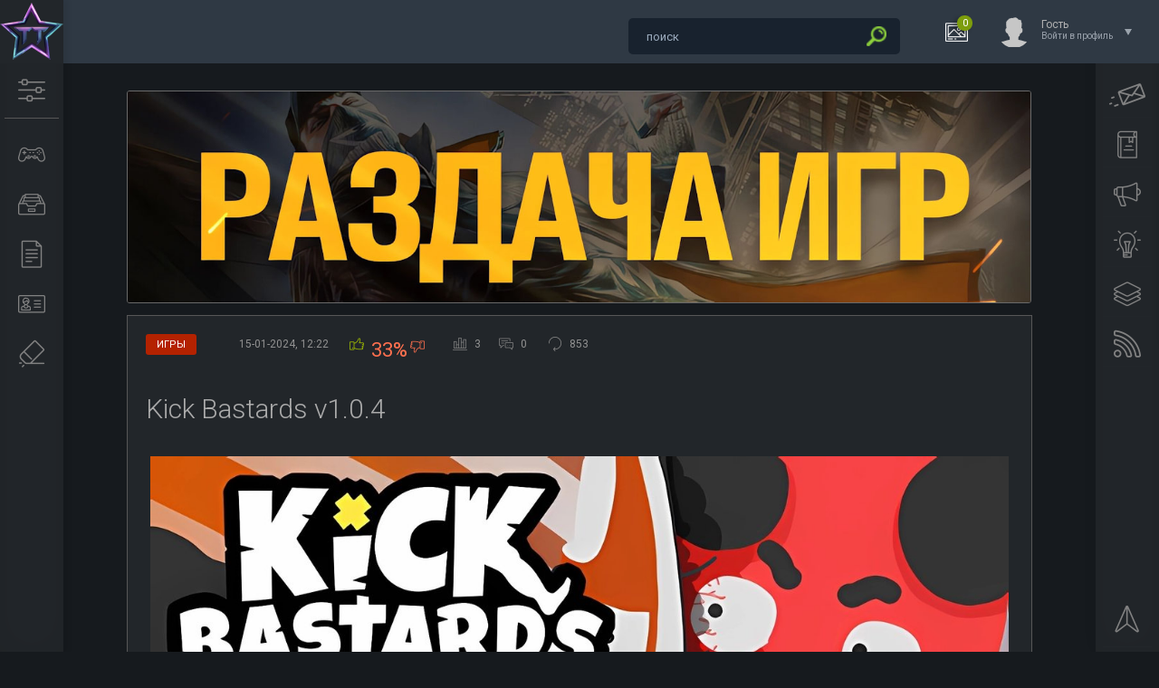

--- FILE ---
content_type: text/html; charset=utf-8
request_url: https://tuttop.com/games/3869-kick-bastards.html
body_size: 12277
content:
<!DOCTYPE html>
<html lang="ru">
<head>
<meta http-equiv="X-UA-Compatible" content="IE=edge" />
<title>Kick Bastards v1.0.4</title>
<meta charset="utf-8">
<meta name="description" content="Kick Bastards - это симулятор паркура от первого лица! Перед вами красочный мир и бесстрашный герой, который будет преодолевать различные препятствия. У вас была не самая праведная жизнь, но вы точно не хотите оставаться в Аду! Да! Именно так! Вы оказались в Аду и теперь пытаетесь сбежать. Благо у">
<meta name="keywords" content="Bastards, паркура, различные, быстро, пинать, много, первого, который, будет, чтобы, найти, всего, система, можете, элементы, скорость, Something, симулятор, Перед, красочный">
<meta name="news_keywords" content="симулятор, экшен">
<link rel="canonical" href="https://tuttop.com/games/3869-kick-bastards.html">
<link rel="alternate" type="application/rss+xml" title="ТутТоп — лучшие игры на ПК, скачать бесплатно торрент RSS" href="https://tuttop.com/rss.xml">
<link rel="alternate" type="application/rss+xml" title="ТутТоп — лучшие игры на ПК, скачать бесплатно торрент RSS Turbo" href="https://tuttop.com/rssturbo.xml">
<link rel="alternate" type="application/rss+xml" title="ТутТоп — лучшие игры на ПК, скачать бесплатно торрент RSS Dzen" href="https://tuttop.com/rssdzen.xml">
<link rel="preconnect" href="https://tuttop.com/" fetchpriority="high">
<meta property="twitter:title" content="Kick Bastards v1.0.4">
<meta property="twitter:url" content="https://tuttop.com/games/3869-kick-bastards.html">
<meta property="twitter:card" content="summary_large_image">
<meta property="twitter:image" content="https://tuttop.com/uploads/posts/2024-01/kick-bastards.jpg">
<meta property="twitter:description" content="Kick Bastards - это симулятор паркура от первого лица! Перед вами красочный мир и бесстрашный герой, который будет преодолевать различные препятствия. У вас была не самая праведная жизнь, но вы точно не хотите оставаться в Аду! Да! Именно так! Вы оказались в Аду и теперь пытаетесь сбежать. Благо у">
<meta property="og:type" content="article">
<meta property="og:site_name" content="ТутТоп — лучшие игры на ПК, скачать бесплатно торрент">
<meta property="og:title" content="Kick Bastards v1.0.4">
<meta property="og:url" content="https://tuttop.com/games/3869-kick-bastards.html">
<meta property="og:image" content="https://tuttop.com/uploads/posts/2024-01/kick-bastards.jpg">
<meta property="og:description" content="Kick Bastards - это симулятор паркура от первого лица! Перед вами красочный мир и бесстрашный герой, который будет преодолевать различные препятствия. У вас была не самая праведная жизнь, но вы точно не хотите оставаться в Аду! Да! Именно так! Вы оказались в Аду и теперь пытаетесь сбежать. Благо у">

<script src="/engine/classes/min/index.php?g=general&amp;v=74j9z"></script>
<script src="/engine/classes/min/index.php?f=engine/classes/js/jqueryui.js,engine/classes/js/dle_js.js,engine/classes/fancybox/fancybox.js,engine/editor/jscripts/tiny_mce/tinymce.min.js&amp;v=74j9z" defer></script>
<script type="application/ld+json">{"@context":"https://schema.org","@graph":[{"@type":"BreadcrumbList","@context":"https://schema.org/","itemListElement":[{"@type":"ListItem","position":1,"item":{"@id":"https://tuttop.com/","name":"ТутТоп — скачать лучшие игры бесплатно"}},{"@type":"ListItem","position":2,"item":{"@id":"https://tuttop.com/games/","name":"Игры"}},{"@type":"ListItem","position":3,"item":{"@id":"https://tuttop.com/games/3869-kick-bastards.html","name":"Kick Bastards v1.0.4"}}]}]}</script>
<link rel="stylesheet" href="/templates/Dark/css/style.css?v=1.101" type="text/css" />
<link rel="icon" type="image/png" sizes="32x32" href="/templates/tuttop/images/favicon-32x32.png">
<link rel="icon" type="image/png" sizes="16x16" href="/templates/tuttop/images/favicon-16x16.png">
<link rel="icon" type="image/svg+xml" href="/favicon.svg" />
<link rel="shortcut icon" href="/favicon.ico" />
<link rel="apple-touch-icon" sizes="180x180" href="/apple-touch-icon.png" />
<link rel="apple-touch-icon-precomposed" href="/apple-touch-icon-precomposed.png">
<link rel="apple-touch-icon" sizes="60x60" href="/templates/tuttop/images/apple-touch-icon-60x60.png">
<link rel="apple-touch-icon" sizes="76x76" href="/templates/tuttop/images/apple-touch-icon-76x76.png">
<link rel="apple-touch-icon" sizes="120x120" href="/templates/tuttop/images/apple-touch-icon-120x120.png">
<link href="https://fonts.googleapis.com/css?family=Roboto:300,400,500,400i,700&amp;subset=cyrillic,cyrillic-ext,latin-ext" rel="stylesheet" />
<script type="text/javascript" src="/templates/Dark/js/jquery.ttabs.js"></script>
<script type="text/javascript" src="/templates/Dark/js/jquery.cookie.js"></script>
<script type="text/javascript" src="/templates/Dark/js/jquery.lightbox.min.js?v=1.01"></script>
<script type="text/javascript" src="/templates/Dark/js/active.js?v=1.028"></script>
<script type="text/javascript" src="/templates/Dark/js/fullnews.js?v=1.01"></script>
<meta name="viewport" content="width=device-width, initial-scale=1.0" />
</head>
<body>
<!-- Yandex.Metrika counter -->
<script type="text/javascript">
    (function(m,e,t,r,i,k,a){
        m[i]=m[i]||function(){(m[i].a=m[i].a||[]).push(arguments)};
        m[i].l=1*new Date();
        for (var j = 0; j < document.scripts.length; j++) {if (document.scripts[j].src === r) { return; }}
        k=e.createElement(t),a=e.getElementsByTagName(t)[0],k.async=1,k.src=r,a.parentNode.insertBefore(k,a)
    })(window, document,'script','https://mc.yandex.ru/metrika/tag.js?id=103807320', 'ym');

    ym(103807320, 'init', {ssr:true, webvisor:true, clickmap:true, ecommerce:"dataLayer", accurateTrackBounce:true, trackLinks:true});
</script>
<noscript><div><img src="https://mc.yandex.ru/watch/103807320" style="position:absolute; left:-9999px;" alt="" /></div></noscript>
<!-- /Yandex.Metrika counter -->
<script>
<!--
var dle_root       = '/';
var dle_admin      = '';
var dle_login_hash = '9aa7e6bdec719cf9d3620e45c3341edbb384eba0';
var dle_group      = 5;
var dle_link_type  = 1;
var dle_skin       = 'Dark';
var dle_wysiwyg    = 1;
var dle_min_search = '3';
var dle_act_lang   = ["Подтвердить", "Отмена", "Вставить", "Отмена", "Сохранить", "Удалить", "Загрузка. Пожалуйста, подождите..."];
var menu_short     = 'Быстрое редактирование';
var menu_full      = 'Полное редактирование';
var menu_profile   = 'Просмотр профиля';
var menu_send      = 'Отправить сообщение';
var menu_uedit     = 'Админцентр';
var dle_info       = 'Информация';
var dle_confirm    = 'Подтверждение';
var dle_prompt     = 'Ввод информации';
var dle_req_field  = ["Заполните поле с именем", "Заполните поле с сообщением", "Заполните поле с темой сообщения"];
var dle_del_agree  = 'Вы действительно хотите удалить? Данное действие невозможно будет отменить';
var dle_spam_agree = 'Вы действительно хотите отметить пользователя как спамера? Это приведёт к удалению всех его комментариев';
var dle_c_title    = 'Отправка жалобы';
var dle_complaint  = 'Укажите текст Вашей жалобы для администрации:';
var dle_mail       = 'Ваш e-mail:';
var dle_big_text   = 'Выделен слишком большой участок текста.';
var dle_orfo_title = 'Укажите комментарий для администрации к найденной ошибке на странице:';
var dle_p_send     = 'Отправить';
var dle_p_send_ok  = 'Уведомление успешно отправлено';
var dle_save_ok    = 'Изменения успешно сохранены. Обновить страницу?';
var dle_reply_title= 'Ответ на комментарий';
var dle_tree_comm  = '0';
var dle_del_news   = 'Удалить статью';
var dle_sub_agree  = 'Вы действительно хотите подписаться на комментарии к данной публикации?';
var dle_unsub_agree  = 'Вы действительно хотите отписаться от комментариев к данной публикации?';
var dle_captcha_type  = '0';
var dle_share_interesting  = ["Поделиться ссылкой на выделенный текст", "Twitter", "Facebook", "Вконтакте", "Прямая ссылка:", "Нажмите правой клавишей мыши и выберите «Копировать ссылку»"];
var DLEPlayerLang     = {prev: 'Предыдущий',next: 'Следующий',play: 'Воспроизвести',pause: 'Пауза',mute: 'Выключить звук', unmute: 'Включить звук', settings: 'Настройки', enterFullscreen: 'На полный экран', exitFullscreen: 'Выключить полноэкранный режим', speed: 'Скорость', normal: 'Обычная', quality: 'Качество', pip: 'Режим PiP'};
var DLEGalleryLang    = {CLOSE: 'Закрыть (Esc)', NEXT: 'Следующее изображение', PREV: 'Предыдущее изображение', ERROR: 'Внимание! Обнаружена ошибка', IMAGE_ERROR: 'Не удалось загрузить изображение', TOGGLE_SLIDESHOW: 'Просмотр слайдшоу',TOGGLE_FULLSCREEN: 'Полноэкранный режим', TOGGLE_THUMBS: 'Включить / Выключить уменьшенные копии', ITERATEZOOM: 'Увеличить / Уменьшить', DOWNLOAD: 'Скачать изображение' };
var DLEGalleryMode    = 1;
var DLELazyMode       = 0;
var allow_dle_delete_news   = false;

jQuery(function($){
					setTimeout(function() {
						$.get(dle_root + "engine/ajax/controller.php?mod=adminfunction", { 'id': '3869', action: 'newsread', user_hash: dle_login_hash });
					}, 5000);

	
	
	tinyMCE.baseURL = dle_root + 'engine/editor/jscripts/tiny_mce';
	tinyMCE.suffix = '.min';
	var dle_theme = ' dle_theme_dark';

	if(dle_theme != '') {
		$('body').addClass( dle_theme );
	} else {
		if ( $("body").hasClass('dle_theme_dark') ) {
			dle_theme = 'dle_theme_dark';
		}
	}
	var additionalplugins = '';
	var maxheight = $(window).height() - 50;
	
	if (typeof getBaseSize === "function") {
		var height = 260 * getBaseSize();
	} else {
		var height = 260;
	}

	if($('body').hasClass('editor-autoheight')) {
       additionalplugins += ' autoresize';
    }

	tinymce.init({
		selector: 'textarea#comments',
		language : "ru",
		directionality: 'ltr',
		body_class: dle_theme,
		skin: dle_theme == 'dle_theme_dark' ? 'oxide-dark' : 'oxide',
		element_format : 'html',
		width : "100%",
		height : height,
		min_height : 40,
		max_height: maxheight,
		autoresize_bottom_margin: 1,
		statusbar: false,
		deprecation_warnings: false,
		promotion: false,
		cache_suffix: '?v=74j9z',
		license_key: 'gpl',
		plugins: "lists quickbars dlebutton codesample"+additionalplugins,
		
		draggable_modal: true,
		toolbar_mode: 'floating',
		contextmenu: false,
		relative_urls : false,
		convert_urls : false,
		remove_script_host : false,
		browser_spellcheck: true,
		extended_valid_elements : "div[align|style|class|data-commenttime|data-commentuser|contenteditable],span[id|data-username|data-userurl|align|style|class|contenteditable],b/strong,i/em,u,s,p[align|style|class|contenteditable],pre[class],code",
		quickbars_insert_toolbar: '',
		quickbars_selection_toolbar: 'bold italic underline | dlequote dlespoiler dlehide',
		paste_postprocess: (editor, args) => {
			args = DLEPasteSafeText(args, 0);
		},
		paste_as_text: true,

	    formats: {
	      bold: {inline: 'b'},
	      italic: {inline: 'i'},
	      underline: {inline: 'u', exact : true},
	      strikethrough: {inline: 's', exact : true}
	    },

		elementpath: false,
		branding: false,
		
		dle_root : dle_root,
		dle_upload_area : "comments",
		dle_upload_user : "",
		dle_upload_news : "0",
		
		menubar: false,
		link_default_target: '_blank',
		editable_class: 'contenteditable',
		noneditable_class: 'noncontenteditable',
		image_dimensions: true,
		paste_data_images: false,

		
		toolbar: "bold italic underline | alignleft aligncenter alignright | bullist numlist | dleemo  | dlequote codesample dlespoiler dlehide",
		
		mobile: {
			toolbar_mode: "sliding",
			toolbar: "bold italic underline | alignleft aligncenter alignright | bullist numlist | dleemo  dlequote dlespoiler dlehide",
			
		},
		
		content_css : dle_root + "engine/editor/css/content.css?v=74j9z",
		
		codesample_languages: [
			{ text: 'HTML/XML', value: 'markup' },
			{ text: 'JavaScript', value: 'javascript' },
			{ text: 'CSS', value: 'css' },
			{ text: 'PHP', value: 'php' },
			{ text: 'SQL', value: 'sql' },
			{ text: 'Ruby', value: 'ruby' },
			{ text: 'Python', value: 'python' },
			{ text: 'Java', value: 'java' },
			{ text: 'C', value: 'c' },
			{ text: 'C#', value: 'csharp' },
			{ text: 'C++', value: 'cpp' }
		],

		setup: (editor) => {

			const onCompeteAction = (autocompleteApi, rng, value) => {
				editor.selection.setRng(rng);
				editor.insertContent(value);
				autocompleteApi.hide();
			};

			editor.ui.registry.addAutocompleter('getusers', {
			trigger: '@',
			minChars: 1,
			columns: 1,
			onAction: onCompeteAction,
			fetch: (pattern) => {

				return new Promise((resolve) => {

					$.get(dle_root + "engine/ajax/controller.php?mod=find_tags", { mode: 'users', term: pattern, skin: dle_skin, user_hash: dle_login_hash }, function(data){
						if ( data.found ) {
							resolve(data.items);
						}
					}, "json");

				});
			}
			});
		}

	});
				$('#dle-comments-form').submit(function() {
					if( $('#comments-image-uploader').data('files') == 'selected' ) {
						$('#comments-image-uploader').plupload('start');
					} else {
						doAddComments();
					}
					return false;
				});
});
//-->
</script>
<div class="head-line">
	<div class="head-line2">
		<div class="head-speedbar">
			<i class="flaticon-home"></i><div class="speed-b"><a href="https://tuttop.com/">ТутТоп — скачать лучшие игры бесплатно</a> » <a href="https://tuttop.com/games/">Игры</a> » Kick Bastards v1.0.4</div>
			<u></u>
		</div>
	</div>
	<div class="head-right">
		<div class="search-block">
	<form method="post" action="">
		<input type="hidden" name="do" value="search">
		<input type="hidden" name="subaction" value="search" />
		<input name="story" type="text" class="form-text" id="story" value="поиск"
			onblur="if(this.value=='') this.value='поиск';"
			onfocus="if(this.value=='поиск') this.value='';"
			title="наберите Ваш запрос и нажмите enter" />
		<input type="image" src="/templates/Dark/images/search.png" alt="Найти!" class="form-search" />
	</form>
        </div>
		<div class="new-news-count" rel="/lastnews/">
			<i class="flaticon-image"></i>
			<span>0</span>
			<div class="news-popup"><div class="popup-title">Новости за сегодня:</div><div class="load-box"></div></div>
			<div class="hoverget"></div>
		</div>
		

<div class="login-open">
	<div class="login-ava">
		<img src="/templates/Dark/dleimages/noavatar.png" alt="Гость" />
	</div>
	<div class="login-open-title">
		Гость
	</div>
	<div class="login-open-title2">
		Войти в профиль
	</div>
	<i></i>
</div>
<div class="login-block">
	<form method="post" action="">
		<div class="login-line">
			<div class="login-title">Логин:</div>
			<input name="login_name" type="text" class="login-input-text" title="Ваше имя на сайте" />
		</div>
		<div class="login-line">
			<div class="login-title">Пароль:</div>
			<input name="login_password" type="password" class="login-input-text" title="Ваш пароль" />
		</div>
		<div class="login-line">
			<input onclick="submit();" type="submit" class="enter" value="ВОЙТИ" /><input name="login" type="hidden" id="login" value="submit" />
		</div>
		<div class="reg-link">
			<a href="https://tuttop.com/index.php?do=register" title="Регистрация на сайте">Регистрация</a> / 
			<a href="https://tuttop.com/index.php?do=lostpassword" title="Восстановление пароля">Забыл все?</a>
		</div>
		
		<div class="login-soc">
			<div class="login-soc-title">
				Войти через:
			</div>
			<a href="https://oauth.vk.com/authorize?client_id=6635255&amp;redirect_uri=https%3A%2F%2Ftuttop.com%2Findex.php%3Fdo%3Dauth-social%26provider%3Dvk&amp;scope=offline%2Cemail&amp;state=50bed76d6379d7335273182a5c8c33b0&amp;response_type=code&amp;v=5.90" title="ВКонтакте" class="login-soc1" target="_blank"></a>
			<a href="https://accounts.google.com/o/oauth2/auth?client_id=311134171825-ap8gvr6a3p58jcsd3qsb6i5sj7tbm6aj.apps.googleusercontent.com&amp;redirect_uri=https%3A%2F%2Ftuttop.com%2Findex.php%3Fdo%3Dauth-social%26provider%3Dgoogle&amp;scope=https%3A%2F%2Fwww.googleapis.com%2Fauth%2Fuserinfo.email+https%3A%2F%2Fwww.googleapis.com%2Fauth%2Fuserinfo.profile&amp;state=50bed76d6379d7335273182a5c8c33b0&amp;response_type=code" title="Google" class="login-soc6" target="_blank"></a>
			<a href="https://oauth.yandex.ru/authorize?client_id=d4788713906e4eb0aa32e8e721826448&amp;redirect_uri=https%3A%2F%2Ftuttop.com%2Findex.php%3Fdo%3Dauth-social%26provider%3Dyandex&amp;state=50bed76d6379d7335273182a5c8c33b0&amp;response_type=code" title="Яндекс" class="login-soc5" target="_blank"></a>
		</div>
		<div style="clear: both;height: 20px;"></div>
		
	</form>
	<div class="login-close"></div>
</div>

	</div>
</div>
<div class="left-panel">
	<a href="/" aria-label="Логотип сайта" class="logo"><span>Туттоп</span></a>
	<div class="mob-menu"><i class="flaticon-settings-2"></i></div>
	<div class="mob-menu2"><i class="flaticon-settings-2"></i><span>Закрыть меню</span></div>
	<div class="left-menu">
		<a href="/games/" aria-label="Раздел с играми" class="left-menu-link"><i class="flaticon-gamepad"></i><span>Игры</span></a>
		<a href="/tags.html?lightbox[width]=60p&lightbox[height]=50p" aria-label="Список меток к играм" class="left-menu-link lightbox"><i class="flaticon-inbox"></i><span>Метки к играм</span></a>
		<a href="/other/" aria-label="Другие новости" class="left-menu-link"><i class="flaticon-file-2"></i><span>Разное</span></a>
		<a href="/site-info.html?lightbox[width]=60p&lightbox[height]=60p" aria-label="Информация о сайте" class="left-menu-link lightbox"><i class="flaticon-id-card"></i><span>О нас</span></a>
		<a href="/Disclaimer.html?lightbox[width]=50p&lightbox[height]=30p" aria-label="Disclaimer" class="left-menu-link lightbox"><i class="flaticon-eraser"></i><span>Disclaimer</span></a>
	</div>
</div>
<div class="main-center-block cols2">
	
	
	
	<div style="clear: both;"></div>
	
	
	<div class="one-col"><div class="dle_b_banerfull" data-dlebid="5" data-dlebclicks="yes" ><a href="https://t.me/TutTopGame" target="_blank"><img src="/uploads/tl4.jpg" class="bannerpic" alt="Telegram No Pay Games"></a></div>
		
		<div class="full-news">
	<div class="main-news-info">
		<div class="main-news-info-item main-news-info-item-category">
			<a href="https://tuttop.com/games/">Игры</a>
		</div>
		<div class="main-news-info-item">
		    <span title="Дата публикации">15-01-2024, 12:22</span>
		</div>
		<div class="main-news-info-item frating-plus">
			<a href="#" onclick="doRate('plus', '3869'); return false;" ><span title="Понравилось"><i class="flaticon-like"></i></span></a>
		</div><div class="short-rate-perc"><span data-ratig-layer-id="3869"><span class="ratingtypeplusminus ratingminus" >-1</span></span><span data-vote-num-id="3869">3</span></div>
		<div class="main-news-info-item frating-minus">
			<a href="#" onclick="doRate('minus', '3869'); return false;" ><span title="Не понравилось"><i class="flaticon-like"></i></span></a>
		</div>
		<div class="main-news-info-item">
			<span title="Количество проголосовавших"><i class="flaticon-bar-chart"></i><span data-vote-num-id="3869">3</span></span>
		</div><div class="main-news-info-item">
			<span title="Комментариев"><i class="flaticon-chat"></i>0</span>
		</div>
		
				<div class="main-news-info-item">
			<span title="Количество просмотров"><i class="flaticon-reload"></i>853</span>
		</div>
	</div>
	<div class="main-news-title">
		<h1>Kick Bastards v1.0.4</h1>
	</div>
	<div class="full-news-content">
		<div style="text-align:center;"><!--dle_image_begin:https://tuttop.com/uploads/posts/2024-01/kick-bastards.jpg|--><img src="/uploads/posts/2024-01/kick-bastards.jpg" style="max-width:100%;" alt="Kick Bastards v1.0.4"><!--dle_image_end--></div><br><br>Kick Bastards - это симулятор паркура от первого лица! Перед вами красочный мир и бесстрашный герой, который будет преодолевать различные препятствия. У вас была не самая праведная жизнь, но вы точно не хотите оставаться в Аду! Да! Именно так! Вы оказались в Аду и теперь пытаетесь сбежать. Благо у вас феноменальные навыки паркура и жгучее желание покинуть Ад! Передвигайтесь по опасному миру, чтобы найти путь, который больше всего вам подходит. Разработчики сделали игру такой, что у игрока нет конкретного маршрута. Вы лично его выбираете, быстро передвигаясь по миру. Все как в реальном паркуре. Вам нужно действовать быстро и быстро принимать решения. Название игры “Kick Bastards” говорит нам, что у вас будет возможность пинать, много пинать. Вы сможете орудовать своей нагой, решая различные проблемы. И все это от первого лица!<br><br><div style="text-align:center;"><!--TBegin:https://tuttop.com/uploads/posts/2024-01/1704992763_scr1.jpg|--><a href="https://tuttop.com/uploads/posts/2024-01/1704992763_scr1.jpg" class="highslide" target="_blank"><img src="/uploads/posts/2024-01/thumbs/1704992763_scr1.jpg" style="max-width:100%;" alt=""></a><!--TEnd--> <!--TBegin:https://tuttop.com/uploads/posts/2024-01/1704992763_scr2.jpg|--><a href="https://tuttop.com/uploads/posts/2024-01/1704992763_scr2.jpg" class="highslide" target="_blank"><img src="/uploads/posts/2024-01/thumbs/1704992763_scr2.jpg" style="max-width:100%;" alt=""></a><!--TEnd--><br><!--TBegin:https://tuttop.com/uploads/posts/2024-01/1704992764_scr3.jpg|--><a href="https://tuttop.com/uploads/posts/2024-01/1704992764_scr3.jpg" class="highslide" target="_blank"><img src="/uploads/posts/2024-01/thumbs/1704992764_scr3.jpg" style="max-width:100%;" alt=""></a><!--TEnd--> <!--TBegin:https://tuttop.com/uploads/posts/2024-01/1704992764_scr4.jpg|--><a href="https://tuttop.com/uploads/posts/2024-01/1704992764_scr4.jpg" class="highslide" target="_blank"><img src="/uploads/posts/2024-01/thumbs/1704992764_scr4.jpg" style="max-width:100%;" alt=""></a><!--TEnd--></div><br><br>Особенности:<br>Глубокая система паркурных движений. Kick Bastards сочетает в себе движения паркура из реального мира с фантастическими элементами, которые вы можете комбинировать создавая захватывающие элементы.<br>Высокая скорость игрового процесса. Вы можете набрать сумасшедшую скорость, комбинируя различные элементы паркура.<br>Лучшая симуляция ударов ногой! Правильно, в игре под названием Kick Bastards вы пинаете вещи. На самом деле вы будете пинать много всего. Все ваши фантазии о пинках будут удовлетворены.<br>Найдите свой путь! Каждый уровень построен таким образом, что на нем можно найти множество разных путей, в том числе и тех, о которых мы даже не знаем!<br>Разнообразные и красивые сцены. Мы вложили много любви и усердной работы в то, чтобы сделать уровни интересными!<br><br><b>Системные требования:</b><br>✔ Операционная система: Windows 10<br>✔ Процессор: Intel Core i5-8400H<br>✔ Оперативная память: 8 GB ОЗУ<br>✔ Видеокарта: NVIDIA GeForce GTX 570<br>✔ DirectX: версии 12<br>✔ Место на диске: 5 GB<br><br>Жанр: экшены<br>Разработчик: Something Something Games<br>Платформа: PC<br>Версия: 1.0.4<br>Язык интерфейса: английский<br><br>Размер: 2.8 Гб<br><br><b>Скачать Kick Bastards v1.0.4</b>
<div class="file-container">
    <button class="download" id="3674">Скачать торрент</button>
</div>
<div id="overlay"></div>
<div id="popup">
    <span class="close-btn" onclick="closePopup()">&times;</span>
    <h2 id="file-title">Kick Bastards v1.0.4</h2>
    <p id="file-size">Размер: 2.8 Гб</p>
    <button id="download-btn">Скачать</button>
</div>
<noindex><div style="clear: both;"></div></noindex>
	</div>	
	<div class="full-news-tags tags-block">
		<a href="https://tuttop.com/tags/%D1%81%D0%B8%D0%BC%D1%83%D0%BB%D1%8F%D1%82%D0%BE%D1%80/">симулятор</a><a href="https://tuttop.com/tags/%D1%8D%D0%BA%D1%88%D0%B5%D0%BD/">экшен</a>
	</div>
	<div class="full-news-other">
		<script src="//yastatic.net/es5-shims/0.0.2/es5-shims.min.js"></script>
		<script src="//yastatic.net/share2/share.js"></script>
		<div class="ya-share2" data-services="vkontakte,facebook,odnoklassniki,twitter,moimir,collections" data-counter=""></div>
	</div>	
	<div class="related-news-block">
		<div class="related-news-block-title">
			Похожие игры
		</div>
		<div class="related-news-block-content">
			<div class="rel-news">
	<div class="rel-news-title">
		<a href="https://tuttop.com/games/587-void-bastards-polnaja-versija-na-russkom.html">Void Bastards v2.0.24 - полная версия на русском</a>
	</div>
	<div class="rel-news-image">
		<a href="https://tuttop.com/games/587-void-bastards-polnaja-versija-na-russkom.html"><img src="/uploads/posts/2019-05/1559209108_void-bastards.jpg" alt="Void Bastards v2.0.24 - полная версия на русском" /></a>
	</div>
	<div class="rel-news-cat">
		Void Bastards - это экшен шутер от первого лица с упором на тактическую игру. Забудьте о бездумных перестрелках и необдуманных прорывах. Игра просто вынуждает вас подключать мозги, чтобы выполнить...
	</div>
</div><div class="rel-news">
	<div class="rel-news-title">
		<a href="https://tuttop.com/games/4906-wild-bastards.html">Wild Bastards v20241129 - торрент</a>
	</div>
	<div class="rel-news-image">
		<a href="https://tuttop.com/games/4906-wild-bastards.html"><img src="/uploads/posts/2024-09/wild-bastards.jpg" alt="Wild Bastards v20241129 - торрент" /></a>
	</div>
	<div class="rel-news-cat">
		Wild Bastards - это захватывающая игра от разработчиков Void Bastards и Card Hunter, в которой вам предстоит посетить различные планеты, собрать банду из 13 преступников, каждый из которых обладает...
	</div>
</div><div class="rel-news">
	<div class="rel-news-title">
		<a href="https://tuttop.com/games/3393-beton-brutal.html">BETON BRUTAL v1.7.2 - торрент</a>
	</div>
	<div class="rel-news-image">
		<a href="https://tuttop.com/games/3393-beton-brutal.html"><img src="/uploads/posts/2023-06/beton-brutal.jpg" alt="BETON BRUTAL v1.7.2 - торрент" /></a>
	</div>
	<div class="rel-news-cat">
		BETON BRUTAL - это симулятор паркура от первого лица с механикой как в Minecraft. Вас ждет невероятно высокая заросшая бетонная башня, на которую вам нужно взобраться. Задача крайне непростая,...
	</div>
</div><div class="rel-news">
	<div class="rel-news-title">
		<a href="https://tuttop.com/games/5671-parkour-civilization.html">PARKOUR CIVILIZATION Build 16492841</a>
	</div>
	<div class="rel-news-image">
		<a href="https://tuttop.com/games/5671-parkour-civilization.html"><img src="/uploads/posts/2024-12/parkour-civilization.jpg" alt="PARKOUR CIVILIZATION Build 16492841" /></a>
	</div>
	<div class="rel-news-cat">
		Parkour Civilization (Цивилизация Паркура) — это увлекательная игра, позволяющая вам исследовать мир паркура, начиная путь от начинающего до мастера. В ходе игры вам предстоит преодолевать все более...
	</div>
</div><div class="rel-news">
	<div class="rel-news-title">
		<a href="https://tuttop.com/games/4147-rooftops-alleys-the-parkour-game.html">Rooftops &amp; Alleys: The Parkour Game Build 17568474 торрент</a>
	</div>
	<div class="rel-news-image">
		<a href="https://tuttop.com/games/4147-rooftops-alleys-the-parkour-game.html"><img src="/uploads/posts/2024-05/rooftops-alleys-the-parkour-game.jpg" alt="Rooftops &amp; Alleys: The Parkour Game Build 17568474 торрент" /></a>
	</div>
	<div class="rel-news-cat">
		&quot;Rooftops &amp; Alleys: The Parkour Game&quot; - это захватывающий симулятор паркура, который погружает игроков в динамичный мир городских джунглей. Игра предлагает уникальный опыт, позволяя...
	</div>
</div><div class="rel-news">
	<div class="rel-news-title">
		<a href="https://tuttop.com/games/112-circle-empires-polnaja-versija-na-russkom.html">Circle Empires v1.3.4 – полная версия на русском</a>
	</div>
	<div class="rel-news-image">
		<a href="https://tuttop.com/games/112-circle-empires-polnaja-versija-na-russkom.html"><img src="/uploads/posts/2018-08/1533893370_circle-empires.jpg" alt="Circle Empires v1.3.4 – полная версия на русском" /></a>
	</div>
	<div class="rel-news-cat">
		Circle Empires – это простенькая стратегия в реальном времени, которая любителей жанра, точно затянет на многие часы. Перед вами мир, который поделен на летающие острова, соединенные небольшим...
	</div>
</div><div class="rel-news">
	<div class="rel-news-title">
		<a href="https://tuttop.com/games/3789-wizordum.html">Wizordum v1.0.06.3</a>
	</div>
	<div class="rel-news-image">
		<a href="https://tuttop.com/games/3789-wizordum.html"><img src="/uploads/posts/2023-12/wizordum.jpg" alt="Wizordum v1.0.06.3" /></a>
	</div>
	<div class="rel-news-cat">
		Wizordum - это очередной ретро-шутер от первого лица с пиксельной графикой и невнятным сюжетом, который заключается в том, что вам нужно, в роли мага, отыскать источник Хаоса. Так как вы играете за...
	</div>
</div><div class="rel-news">
	<div class="rel-news-title">
		<a href="https://tuttop.com/games/4454-only-up-skibidi-together.html">ONLY UP SKIBIDI TOGETHER Build 15023452 - торрент</a>
	</div>
	<div class="rel-news-image">
		<a href="https://tuttop.com/games/4454-only-up-skibidi-together.html"><img src="/uploads/posts/2024-08/only-up-skibidi-together.jpg" alt="ONLY UP SKIBIDI TOGETHER Build 15023452 - торрент" /></a>
	</div>
	<div class="rel-news-cat">
		Добро пожаловать в мир головокружительного ONLY UP: SKIBIDI TOGETHER! Эта игра представляет собой настоящее испытание на пределе возможностей, которое бросит вызов вашим навыкам и умениям. В ONLY...
	</div>
</div>
			<div style="clear: both;"></div>
		</div>
	</div>
	<div class="main-news-line"></div>	
	<div class="fullcom-block">
		<div class="fullcom-block-title">
			Комментариев еще нет
		</div>
		<div class="fullcom-block-content">
			
<div id="dle-ajax-comments"></div>

			<div style="clear: both;"></div><!--dlenavigationcomments-->
<form  method="post" name="dle-comments-form" id="dle-comments-form" ><div class="add-comment">
	<div class="add-comment-title">
		Добавить свой комментарий:<br /><br />
		Обязательно прочтите: <a href="/comment.html?lightbox[width]=60p&lightbox[height]=70p" class="lightbox"><b>правила и ответы на частые вопросы</b></a> 
	</div>
	
	<div class="form-line-tt">
		<div class="form-line-tt-left">
			Ваше Имя:
		</div>
		<div class="form-line-tt-right">
			<input type="text" name="name" id="name" class="form-input-stand" value="" aria-label="Name" />
		</div>
	</div>
	<div class="form-line-tt">
		<div class="form-line-tt-left">
			Ваш E-Mail:
		</div>
		<div class="form-line-tt-right">
			<input type="text" name="mail" id="mail" class="form-input-stand" value="" aria-label="E-Mail" />
		</div>
	</div>
	
	
	<div class="form-line-tt" style="padding: 10px 0 10px 0;">
		<script>
	var text_upload = "Загрузка файлов и изображений на сервер";
	var dle_quote_title  = "Цитата:";
</script><div class="dleaddcomments-editor wseditor dlecomments-editor dle_theme_dark">
	<textarea id="comments" name="comments" style="width:100%;height:260px;"></textarea>
</div>
	</div>
	
	
	<div class="form-line-tt">
		<div class="form-line-tt-left">
			Это код:
		</div>
		<div class="form-line-tt-right">
			<a onclick="reload(); return false;" title="Кликните на изображение чтобы обновить код, если он неразборчив" href="#"><span id="dle-captcha"><img src="/engine/modules/antibot/antibot.php" alt="Кликните на изображение чтобы обновить код, если он неразборчив" width="160" height="80"></span></a>
		</div>
	</div>
	<div class="form-line-tt">
		<div class="form-line-tt-left" style="width: 100px;">
			Введите сюда:
		</div>
		<div class="form-line-tt-right">
			<input type="text" name="sec_code" id="sec_code" class="form-input-stand" aria-label="Secret Code" />
		</div>
	</div>
	
	
	
	<div class="form-submit-block-tt">
		<input value="Добавить" name="submit" type="submit" class="form-button-tt" />
	</div>
</div>
		<input type="hidden" name="subaction" value="addcomment">
		<input type="hidden" name="post_id" id="post_id" value="3869"><input type="hidden" name="user_hash" value="9aa7e6bdec719cf9d3620e45c3341edbb384eba0"></form>
		</div>
	</div>
</div>
		<div style="clear: both;"></div>
		
				<div class="main-block">
			<div class="main-block-title">
				Популярные игры
			</div>
			<div class="main-block-content">
				<div class="top-news">
	<div class="top-news-rating">
		<i class="flaticon-favorites"></i>
		<div class="top-news-rating-num"><span data-ratig-layer-id="693"><span class="ratingtypeplusminus ratingplus" >+1493</span></span></div>
	</div>
	<div class="top-news-rating-title">
		<a href="https://tuttop.com/games/693-people-playground-torrent.html">People Playground v1.28.2 торрент</a>
	</div>
</div><div class="top-news">
	<div class="top-news-rating">
		<i class="flaticon-favorites"></i>
		<div class="top-news-rating-num"><span data-ratig-layer-id="40"><span class="ratingtypeplusminus ratingplus" >+1289</span></span></div>
	</div>
	<div class="top-news-rating-title">
		<a href="https://tuttop.com/games/40-subnautica-polnaja-versija-na-russkom.html">Subnautica v02.07.2024 – полная версия на русском</a>
	</div>
</div><div class="top-news">
	<div class="top-news-rating">
		<i class="flaticon-favorites"></i>
		<div class="top-news-rating-num"><span data-ratig-layer-id="43"><span class="ratingtypeplusminus ratingplus" >+1025</span></span></div>
	</div>
	<div class="top-news-rating-title">
		<a href="https://tuttop.com/games/43-rimworld-na-russkom.html">RimWorld v1.5.4409 rev1118 на русском + DLC Royalty &amp; Ideology &amp; Biotech &amp; Anomaly</a>
	</div>
</div><div class="top-news">
	<div class="top-news-rating">
		<i class="flaticon-favorites"></i>
		<div class="top-news-rating-num"><span data-ratig-layer-id="39"><span class="ratingtypeplusminus ratingplus" >+982</span></span></div>
	</div>
	<div class="top-news-rating-title">
		<a href="https://tuttop.com/games/39-my-summer-car.html">My Summer Car v250120-01 игра на стадии разработки</a>
	</div>
</div><div class="top-news">
	<div class="top-news-rating">
		<i class="flaticon-favorites"></i>
		<div class="top-news-rating-num"><span data-ratig-layer-id="35"><span class="ratingtypeplusminus ratingplus" >+829</span></span></div>
	</div>
	<div class="top-news-rating-title">
		<a href="https://tuttop.com/games/35-beamngdrive.html">BeamNG.drive v10.04.2025 - игра на стадии разработки</a>
	</div>
</div><div class="top-news">
	<div class="top-news-rating">
		<i class="flaticon-favorites"></i>
		<div class="top-news-rating-num"><span data-ratig-layer-id="63"><span class="ratingtypeplusminus ratingplus" >+672</span></span></div>
	</div>
	<div class="top-news-rating-title">
		<a href="https://tuttop.com/games/63-oxygen-not-included.html">Oxygen Not Included v663500 полная версия на русском</a>
	</div>
</div><div class="top-news">
	<div class="top-news-rating">
		<i class="flaticon-favorites"></i>
		<div class="top-news-rating-num"><span data-ratig-layer-id="27"><span class="ratingtypeplusminus ratingplus" >+603</span></span></div>
	</div>
	<div class="top-news-rating-title">
		<a href="https://tuttop.com/games/27-kenshi.html">Kenshi v1.0.68f - полная версия на русском</a>
	</div>
</div><div class="top-news">
	<div class="top-news-rating">
		<i class="flaticon-favorites"></i>
		<div class="top-news-rating-num"><span data-ratig-layer-id="2245"><span class="ratingtypeplusminus ratingplus" >+561</span></span></div>
	</div>
	<div class="top-news-rating-title">
		<a href="https://tuttop.com/games/2245-five-nights-at-freddys-security-breach.html">Five Nights at Freddy&#039;s: Security Breach Build 11904663 - торрент</a>
	</div>
</div><div class="top-news">
	<div class="top-news-rating">
		<i class="flaticon-favorites"></i>
		<div class="top-news-rating-num"><span data-ratig-layer-id="23"><span class="ratingtypeplusminus ratingplus" >+547</span></span></div>
	</div>
	<div class="top-news-rating-title">
		<a href="https://tuttop.com/games/23-slime-rancher-polnaja-versija-na-russkom.html">Slime Rancher v1.4.4 + DLC - полная версия на русском</a>
	</div>
</div><div class="top-news">
	<div class="top-news-rating">
		<i class="flaticon-favorites"></i>
		<div class="top-news-rating-num"><span data-ratig-layer-id="443"><span class="ratingtypeplusminus ratingplus" >+525</span></span></div>
	</div>
	<div class="top-news-rating-title">
		<a href="https://tuttop.com/games/443-subnautica-below-zero.html">Subnautica: Below Zero v14.05.2025 – полная версия на русском</a>
	</div>
</div>
			</div>
		</div>
		
	</div>
	
</div>
<div class="right-panel">
	<div class="right-menu">
		<a href="/index.php?do=feedback" aria-label="Раздел с играми" class="left-menu-link"><i class="flaticon-message"></i><span>Обратная связь</span></a>
		<a href="/rules2.html?lightbox[width]=60p&lightbox[height]=75p" aria-label="Правила использования сайта" class="left-menu-link lightbox"><i class="flaticon-book"></i><span>Правила</span></a>
		<a href="/FAQ.html?lightbox[width]=60p&lightbox[height]=75p" aria-label="Советы для посетителей" class="left-menu-link lightbox"><i class="flaticon-megaphone"></i><span>Советы</span></a>
		<a href="/index.php?action_skin_change=yes&skin_name=White" aria-label="Светлая тема сайта" class="left-menu-link"><i class="flaticon-idea"></i><span>Светлая тема</span></a>
		<a href="/index.php?action_skin_change=yes&skin_name=tuttopdark" aria-label="Включить правую колонку" class="left-menu-link"><i class="flaticon-layers"></i><span>Включить правую колонку</span></a>
		<a href="/rss.xml" aria-label="RSS" class="left-menu-link"><i class="flaticon-rss"></i><span>RSS</span></a>
	</div>
	<div class="right-menu right-menu-fix">
		<a href="#" aria-label="Вернуться на верх сайта" class="left-menu-link nmb"><i class="flaticon-cursor"></i><span>Наверх</span></a>
	</div>
</div>
<div class="dark"></div>
	<div class="liveinternet"><!--LiveInternet counter--><a href="https://www.liveinternet.ru/click"
target="_blank" aria-label="Статистика сайта на LiveInternet"><img id="licntAD5D" width="31" height="31" style="border:0" 
title="LiveInternet"
src="[data-uri]"
alt="Статистика сайта на LiveInternet"/></a><script>(function(d,s){d.getElementById("licntAD5D").src=
"https://counter.yadro.ru/hit?t44.5;r"+escape(d.referrer)+
((typeof(s)=="undefined")?"":";s"+s.width+"*"+s.height+"*"+
(s.colorDepth?s.colorDepth:s.pixelDepth))+";u"+escape(d.URL)+
";h"+escape(d.title.substring(0,150))+";"+Math.random()})
(document,screen)</script><!--/LiveInternet--></div>
<script type="text/javascript">
  jQuery(document).ready(function($){
    $('.lightbox').lightbox();
  });
</script>

</body>
</html>


--- FILE ---
content_type: text/html; charset=utf-8
request_url: https://tuttop.com/lastnews/
body_size: 5788
content:
<!DOCTYPE html>
<html lang="ru">
<head>
<meta http-equiv="X-UA-Compatible" content="IE=edge" />
<title>Последние публикации на сайте » ТутТоп — лучшие игры на ПК, скачать бесплатно торрент</title>
<meta charset="utf-8">
<meta name="description" content="Реалистично, погружающе, захватывающе. WARNO - это лучший симулятор битвы третьей мировой войны от мастеров стратегии, компании Eugen Systems. Холодная война резко превращается в горячую, когда вы командуете сотнями единиц на красивом и беспощадном поле боя. Перехитрите, победите в бою и ведите">
<meta name="keywords" content="WARNO, Реалистично, погружающе, захватывающе, лучший, симулятор, битвы, третьей, мировой, войны, мастеров, стратегии, компании, Eugen, Systems, Холодная, война, резко, превращается, горячую">
<link rel="canonical" href="https://tuttop.com/lastnews/">
<link rel="alternate" type="application/rss+xml" title="ТутТоп — лучшие игры на ПК, скачать бесплатно торрент RSS" href="https://tuttop.com/rss.xml">
<link rel="alternate" type="application/rss+xml" title="ТутТоп — лучшие игры на ПК, скачать бесплатно торрент RSS Turbo" href="https://tuttop.com/rssturbo.xml">
<link rel="alternate" type="application/rss+xml" title="ТутТоп — лучшие игры на ПК, скачать бесплатно торрент RSS Dzen" href="https://tuttop.com/rssdzen.xml">
<link rel="preconnect" href="https://tuttop.com/" fetchpriority="high">
<meta property="twitter:card" content="summary">
<meta property="twitter:title" content="Последние публикации на сайте » ТутТоп — лучшие игры на ПК, скачать бесплатно торрент">
<meta property="twitter:description" content="Реалистично, погружающе, захватывающе. WARNO - это лучший симулятор битвы третьей мировой войны от мастеров стратегии, компании Eugen Systems. Холодная война резко превращается в горячую, когда вы командуете сотнями единиц на красивом и беспощадном поле боя. Перехитрите, победите в бою и ведите">
<meta property="og:type" content="article">
<meta property="og:site_name" content="ТутТоп — лучшие игры на ПК, скачать бесплатно торрент">
<meta property="og:title" content="Последние публикации на сайте » ТутТоп — лучшие игры на ПК, скачать бесплатно торрент">
<meta property="og:description" content="Реалистично, погружающе, захватывающе. WARNO - это лучший симулятор битвы третьей мировой войны от мастеров стратегии, компании Eugen Systems. Холодная война резко превращается в горячую, когда вы командуете сотнями единиц на красивом и беспощадном поле боя. Перехитрите, победите в бою и ведите">

<script src="/engine/classes/min/index.php?g=general&amp;v=74j9z"></script>
<script src="/engine/classes/min/index.php?f=engine/classes/js/jqueryui.js,engine/classes/js/dle_js.js&amp;v=74j9z" defer></script>
<script type="application/ld+json">{"@context":"https://schema.org","@graph":[{"@type":"BreadcrumbList","@context":"https://schema.org/","itemListElement":[{"@type":"ListItem","position":1,"item":{"@id":"https://tuttop.com/","name":"ТутТоп — скачать лучшие игры бесплатно"}},{"@type":"ListItem","position":2,"item":{"@id":"https://tuttop.com/lastnews/","name":"Последние публикации на сайте"}}]}]}</script>
<link rel="stylesheet" href="/templates/Dark/css/style.css?v=1.101" type="text/css" />
<link rel="icon" type="image/png" sizes="32x32" href="/templates/tuttop/images/favicon-32x32.png">
<link rel="icon" type="image/png" sizes="16x16" href="/templates/tuttop/images/favicon-16x16.png">
<link rel="icon" type="image/svg+xml" href="/favicon.svg" />
<link rel="shortcut icon" href="/favicon.ico" />
<link rel="apple-touch-icon" sizes="180x180" href="/apple-touch-icon.png" />
<link rel="apple-touch-icon-precomposed" href="/apple-touch-icon-precomposed.png">
<link rel="apple-touch-icon" sizes="60x60" href="/templates/tuttop/images/apple-touch-icon-60x60.png">
<link rel="apple-touch-icon" sizes="76x76" href="/templates/tuttop/images/apple-touch-icon-76x76.png">
<link rel="apple-touch-icon" sizes="120x120" href="/templates/tuttop/images/apple-touch-icon-120x120.png">
<link href="https://fonts.googleapis.com/css?family=Roboto:300,400,500,400i,700&amp;subset=cyrillic,cyrillic-ext,latin-ext" rel="stylesheet" />
<script type="text/javascript" src="/templates/Dark/js/jquery.ttabs.js"></script>
<script type="text/javascript" src="/templates/Dark/js/jquery.cookie.js"></script>
<script type="text/javascript" src="/templates/Dark/js/jquery.lightbox.min.js?v=1.01"></script>
<script type="text/javascript" src="/templates/Dark/js/active.js?v=1.028"></script>

<meta name="viewport" content="width=device-width, initial-scale=1.0" />
</head>
<body>
<!-- Yandex.Metrika counter -->
<script type="text/javascript">
    (function(m,e,t,r,i,k,a){
        m[i]=m[i]||function(){(m[i].a=m[i].a||[]).push(arguments)};
        m[i].l=1*new Date();
        for (var j = 0; j < document.scripts.length; j++) {if (document.scripts[j].src === r) { return; }}
        k=e.createElement(t),a=e.getElementsByTagName(t)[0],k.async=1,k.src=r,a.parentNode.insertBefore(k,a)
    })(window, document,'script','https://mc.yandex.ru/metrika/tag.js?id=103807320', 'ym');

    ym(103807320, 'init', {ssr:true, webvisor:true, clickmap:true, ecommerce:"dataLayer", accurateTrackBounce:true, trackLinks:true});
</script>
<noscript><div><img src="https://mc.yandex.ru/watch/103807320" style="position:absolute; left:-9999px;" alt="" /></div></noscript>
<!-- /Yandex.Metrika counter -->
<script>
<!--
var dle_root       = '/';
var dle_admin      = '';
var dle_login_hash = '9aa7e6bdec719cf9d3620e45c3341edbb384eba0';
var dle_group      = 5;
var dle_link_type  = 1;
var dle_skin       = 'Dark';
var dle_wysiwyg    = 1;
var dle_min_search = '3';
var dle_act_lang   = ["Подтвердить", "Отмена", "Вставить", "Отмена", "Сохранить", "Удалить", "Загрузка. Пожалуйста, подождите..."];
var menu_short     = 'Быстрое редактирование';
var menu_full      = 'Полное редактирование';
var menu_profile   = 'Просмотр профиля';
var menu_send      = 'Отправить сообщение';
var menu_uedit     = 'Админцентр';
var dle_info       = 'Информация';
var dle_confirm    = 'Подтверждение';
var dle_prompt     = 'Ввод информации';
var dle_req_field  = ["Заполните поле с именем", "Заполните поле с сообщением", "Заполните поле с темой сообщения"];
var dle_del_agree  = 'Вы действительно хотите удалить? Данное действие невозможно будет отменить';
var dle_spam_agree = 'Вы действительно хотите отметить пользователя как спамера? Это приведёт к удалению всех его комментариев';
var dle_c_title    = 'Отправка жалобы';
var dle_complaint  = 'Укажите текст Вашей жалобы для администрации:';
var dle_mail       = 'Ваш e-mail:';
var dle_big_text   = 'Выделен слишком большой участок текста.';
var dle_orfo_title = 'Укажите комментарий для администрации к найденной ошибке на странице:';
var dle_p_send     = 'Отправить';
var dle_p_send_ok  = 'Уведомление успешно отправлено';
var dle_save_ok    = 'Изменения успешно сохранены. Обновить страницу?';
var dle_reply_title= 'Ответ на комментарий';
var dle_tree_comm  = '0';
var dle_del_news   = 'Удалить статью';
var dle_sub_agree  = 'Вы действительно хотите подписаться на комментарии к данной публикации?';
var dle_unsub_agree  = 'Вы действительно хотите отписаться от комментариев к данной публикации?';
var dle_captcha_type  = '0';
var dle_share_interesting  = ["Поделиться ссылкой на выделенный текст", "Twitter", "Facebook", "Вконтакте", "Прямая ссылка:", "Нажмите правой клавишей мыши и выберите «Копировать ссылку»"];
var DLEPlayerLang     = {prev: 'Предыдущий',next: 'Следующий',play: 'Воспроизвести',pause: 'Пауза',mute: 'Выключить звук', unmute: 'Включить звук', settings: 'Настройки', enterFullscreen: 'На полный экран', exitFullscreen: 'Выключить полноэкранный режим', speed: 'Скорость', normal: 'Обычная', quality: 'Качество', pip: 'Режим PiP'};
var DLEGalleryLang    = {CLOSE: 'Закрыть (Esc)', NEXT: 'Следующее изображение', PREV: 'Предыдущее изображение', ERROR: 'Внимание! Обнаружена ошибка', IMAGE_ERROR: 'Не удалось загрузить изображение', TOGGLE_SLIDESHOW: 'Просмотр слайдшоу',TOGGLE_FULLSCREEN: 'Полноэкранный режим', TOGGLE_THUMBS: 'Включить / Выключить уменьшенные копии', ITERATEZOOM: 'Увеличить / Уменьшить', DOWNLOAD: 'Скачать изображение' };
var DLEGalleryMode    = 0;
var DLELazyMode       = 0;
var allow_dle_delete_news   = false;

//-->
</script>
<div class="head-line">
	<div class="head-line2">
		<div class="head-speedbar">
			<i class="flaticon-home"></i><div class="speed-b"><a href="https://tuttop.com/">ТутТоп — скачать лучшие игры бесплатно</a> » Последние публикации на сайте</div>
			<u></u>
		</div>
	</div>
	<div class="head-right">
		<div class="search-block">
	<form method="post" action="">
		<input type="hidden" name="do" value="search">
		<input type="hidden" name="subaction" value="search" />
		<input name="story" type="text" class="form-text" id="story" value="поиск"
			onblur="if(this.value=='') this.value='поиск';"
			onfocus="if(this.value=='поиск') this.value='';"
			title="наберите Ваш запрос и нажмите enter" />
		<input type="image" src="/templates/Dark/images/search.png" alt="Найти!" class="form-search" />
	</form>
        </div>
		<div class="new-news-count" rel="/lastnews/">
			<i class="flaticon-image"></i>
			<span>0</span>
			<div class="news-popup"><div class="popup-title">Новости за сегодня:</div><div class="load-box"></div></div>
			<div class="hoverget"></div>
		</div>
		

<div class="login-open">
	<div class="login-ava">
		<img src="/templates/Dark/dleimages/noavatar.png" alt="Гость" />
	</div>
	<div class="login-open-title">
		Гость
	</div>
	<div class="login-open-title2">
		Войти в профиль
	</div>
	<i></i>
</div>
<div class="login-block">
	<form method="post" action="">
		<div class="login-line">
			<div class="login-title">Логин:</div>
			<input name="login_name" type="text" class="login-input-text" title="Ваше имя на сайте" />
		</div>
		<div class="login-line">
			<div class="login-title">Пароль:</div>
			<input name="login_password" type="password" class="login-input-text" title="Ваш пароль" />
		</div>
		<div class="login-line">
			<input onclick="submit();" type="submit" class="enter" value="ВОЙТИ" /><input name="login" type="hidden" id="login" value="submit" />
		</div>
		<div class="reg-link">
			<a href="https://tuttop.com/index.php?do=register" title="Регистрация на сайте">Регистрация</a> / 
			<a href="https://tuttop.com/index.php?do=lostpassword" title="Восстановление пароля">Забыл все?</a>
		</div>
		
		<div class="login-soc">
			<div class="login-soc-title">
				Войти через:
			</div>
			<a href="https://oauth.vk.com/authorize?client_id=6635255&amp;redirect_uri=https%3A%2F%2Ftuttop.com%2Findex.php%3Fdo%3Dauth-social%26provider%3Dvk&amp;scope=offline%2Cemail&amp;state=50bed76d6379d7335273182a5c8c33b0&amp;response_type=code&amp;v=5.90" title="ВКонтакте" class="login-soc1" target="_blank"></a>
			<a href="https://accounts.google.com/o/oauth2/auth?client_id=311134171825-ap8gvr6a3p58jcsd3qsb6i5sj7tbm6aj.apps.googleusercontent.com&amp;redirect_uri=https%3A%2F%2Ftuttop.com%2Findex.php%3Fdo%3Dauth-social%26provider%3Dgoogle&amp;scope=https%3A%2F%2Fwww.googleapis.com%2Fauth%2Fuserinfo.email+https%3A%2F%2Fwww.googleapis.com%2Fauth%2Fuserinfo.profile&amp;state=50bed76d6379d7335273182a5c8c33b0&amp;response_type=code" title="Google" class="login-soc6" target="_blank"></a>
			<a href="https://oauth.yandex.ru/authorize?client_id=d4788713906e4eb0aa32e8e721826448&amp;redirect_uri=https%3A%2F%2Ftuttop.com%2Findex.php%3Fdo%3Dauth-social%26provider%3Dyandex&amp;state=50bed76d6379d7335273182a5c8c33b0&amp;response_type=code" title="Яндекс" class="login-soc5" target="_blank"></a>
		</div>
		<div style="clear: both;height: 20px;"></div>
		
	</form>
	<div class="login-close"></div>
</div>

	</div>
</div>
<div class="left-panel">
	<a href="/" aria-label="Логотип сайта" class="logo"><span>Туттоп</span></a>
	<div class="mob-menu"><i class="flaticon-settings-2"></i></div>
	<div class="mob-menu2"><i class="flaticon-settings-2"></i><span>Закрыть меню</span></div>
	<div class="left-menu">
		<a href="/games/" aria-label="Раздел с играми" class="left-menu-link"><i class="flaticon-gamepad"></i><span>Игры</span></a>
		<a href="/tags.html?lightbox[width]=60p&lightbox[height]=50p" aria-label="Список меток к играм" class="left-menu-link lightbox"><i class="flaticon-inbox"></i><span>Метки к играм</span></a>
		<a href="/other/" aria-label="Другие новости" class="left-menu-link"><i class="flaticon-file-2"></i><span>Разное</span></a>
		<a href="/site-info.html?lightbox[width]=60p&lightbox[height]=60p" aria-label="Информация о сайте" class="left-menu-link lightbox"><i class="flaticon-id-card"></i><span>О нас</span></a>
		<a href="/Disclaimer.html?lightbox[width]=50p&lightbox[height]=30p" aria-label="Disclaimer" class="left-menu-link lightbox"><i class="flaticon-eraser"></i><span>Disclaimer</span></a>
	</div>
</div>
<div class="main-center-block cols2">
	
	
	
	<div style="clear: both;"></div>
	
	
	<div class="one-col"><div class="dle_b_banerfull" data-dlebid="5" data-dlebclicks="yes" ><a href="https://t.me/TutTopGame" target="_blank"><img src="/uploads/tl4.jpg" class="bannerpic" alt="Telegram No Pay Games"></a></div>
		
		
		<div style="clear: both;"></div>
		
	</div>
	
</div>
<div class="right-panel">
	<div class="right-menu">
		<a href="/index.php?do=feedback" aria-label="Раздел с играми" class="left-menu-link"><i class="flaticon-message"></i><span>Обратная связь</span></a>
		<a href="/rules2.html?lightbox[width]=60p&lightbox[height]=75p" aria-label="Правила использования сайта" class="left-menu-link lightbox"><i class="flaticon-book"></i><span>Правила</span></a>
		<a href="/FAQ.html?lightbox[width]=60p&lightbox[height]=75p" aria-label="Советы для посетителей" class="left-menu-link lightbox"><i class="flaticon-megaphone"></i><span>Советы</span></a>
		<a href="/index.php?action_skin_change=yes&skin_name=White" aria-label="Светлая тема сайта" class="left-menu-link"><i class="flaticon-idea"></i><span>Светлая тема</span></a>
		<a href="/index.php?action_skin_change=yes&skin_name=tuttopdark" aria-label="Включить правую колонку" class="left-menu-link"><i class="flaticon-layers"></i><span>Включить правую колонку</span></a>
		<a href="/rss.xml" aria-label="RSS" class="left-menu-link"><i class="flaticon-rss"></i><span>RSS</span></a>
	</div>
	<div class="right-menu right-menu-fix">
		<a href="#" aria-label="Вернуться на верх сайта" class="left-menu-link nmb"><i class="flaticon-cursor"></i><span>Наверх</span></a>
	</div>
</div>
<div class="dark"></div>
	<div class="liveinternet"><!--LiveInternet counter--><a href="https://www.liveinternet.ru/click"
target="_blank" aria-label="Статистика сайта на LiveInternet"><img id="licntAD5D" width="31" height="31" style="border:0" 
title="LiveInternet"
src="[data-uri]"
alt="Статистика сайта на LiveInternet"/></a><script>(function(d,s){d.getElementById("licntAD5D").src=
"https://counter.yadro.ru/hit?t44.5;r"+escape(d.referrer)+
((typeof(s)=="undefined")?"":";s"+s.width+"*"+s.height+"*"+
(s.colorDepth?s.colorDepth:s.pixelDepth))+";u"+escape(d.URL)+
";h"+escape(d.title.substring(0,150))+";"+Math.random()})
(document,screen)</script><!--/LiveInternet--></div>
<script type="text/javascript">
  jQuery(document).ready(function($){
    $('.lightbox').lightbox();
  });
</script>

</body>
</html>
